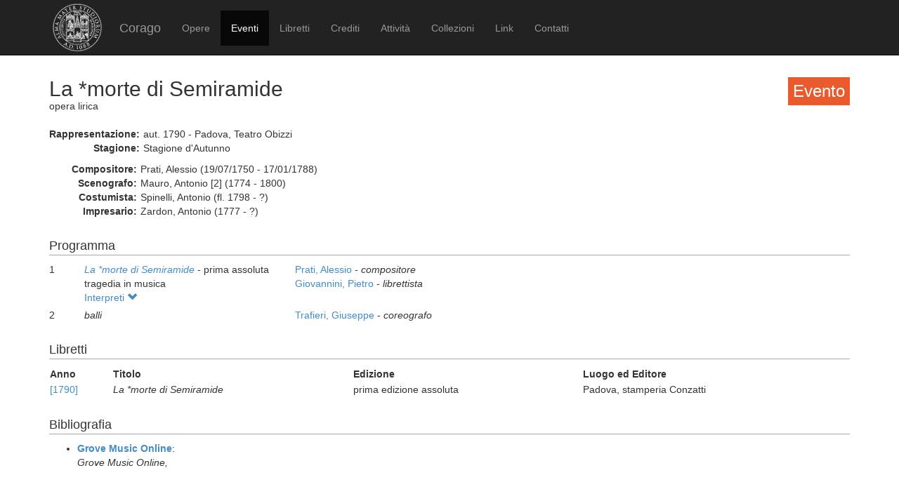

--- FILE ---
content_type: text/html; charset=UTF-8
request_url: https://corago.unibo.it/evento/0000140243
body_size: 2799
content:
<!DOCTYPE html>
<html>
    <head>
        <meta charset="utf-8" />
        <title>Corago</title>
        <script src="/bundles/corago/bower_components/jquery/dist/jquery.min.js"> </script>
        <script src="/bundles/corago/bower_components/bootstrap/dist/js/bootstrap.min.js"> </script>
        <script src="//cdn.datatables.net/1.10.0/js/jquery.dataTables.js"></script>
        <script src="//ajax.googleapis.com/ajax/libs/jqueryui/1.9.2/jquery-ui.min.js"></script>
        <script src="//cdnjs.cloudflare.com/ajax/libs/jsPlumb/1.4.1/jquery.jsPlumb-1.4.1-all-min.js"></script>
        <script src="/bundles/corago/galleria/galleria-1.4.2.js"> </script>
        <link rel="stylesheet" href="/bundles/corago/bower_components/bootstrap/dist/css/bootstrap.min.css" />
        <link rel="stylesheet" href="/bundles/corago/css/style.css" />
        <link rel="stylesheet" href="//cdn.datatables.net/1.10.0/css/jquery.dataTables.css" />
    </head>
    <body>
        <div class="main_container">
                        <div class="navbar navbar-inverse navbar-fixed-top" role="navigation">
                <div class="container">
                    <div class="logo">
                        <a href="http://www.unibo.it"><img src="/bundles/corago/images/sigillo2s.png"></img></a>
                    </div>
                    <div class="navbar-header">
                        <button type="button" class="navbar-toggle" data-toggle="collapse" data-target=".navbar-collapse">
                            <span class="sr-only">Toggle navigation</span>
                            <span class="icon-bar"></span>
                            <span class="icon-bar"></span>
                            <span class="icon-bar"></span>
                        </button>
                        <a class="navbar-brand" href="/">Corago</a>
                    </div>
                    <div class="collapse navbar-collapse">
                        <ul class="nav navbar-nav">
                            <li ><a href="/opere">Opere</a></li>
                            <li class="active"><a href="/eventi">Eventi</a></li>
                            <li ><a href="/libretti">Libretti</a></li>
                            <li ><a href="/crediti">Crediti</a></li>
                            <li ><a href="/attivita">Attività</a></li>
                            <li ><a href="/collezioni">Collezioni</a></li>
                            <li ><a href="/link">Link</a></li>
                            <li ><a href="/contatti">Contatti</a></li>
                        </ul>
                    </div>
                </div>
            </div>

            <div class="block contentbottom">
                <div class="container">
    <div class="row big_row">
        <div class="col-md-12">
            <h3 style="background:rgb(233, 91, 45); padding:7px; color:white; float:right">Evento</h3>
            <h2>La *morte di Semiramide</h2>
            <div class="big_row subtitle">
                <span>opera lirica</span>
            </div>
            <div class="md-btm-margin">
                <div class="displayrow">
                    <div class="displaycell reslabel">Rappresentazione:</div>
                    <div class="displaycell">aut. 1790 - Padova, Teatro Obizzi</div>
                </div>
                                <div class="displayrow">
                    <div class="displaycell reslabel">Stagione:</div>
                    <div class="displaycell">Stagione d&#039;Autunno</div>
                </div>
                            </div>
                        <div>
                                <div class="displayrow">
                    <div class="displaycell reslabel">
                        Compositore:
                    </div>
                    <div class="displaycell">
                        Prati, Alessio (19/07/1750 - 17/01/1788)  
                    </div>
                </div>
                                <div class="displayrow">
                    <div class="displaycell reslabel">
                        Scenografo:
                    </div>
                    <div class="displaycell">
                        Mauro, Antonio   [2] (1774 - 1800)  
                    </div>
                </div>
                                <div class="displayrow">
                    <div class="displaycell reslabel">
                        Costumista:
                    </div>
                    <div class="displaycell">
                        Spinelli, Antonio (fl. 1798 - ?)  
                    </div>
                </div>
                                <div class="displayrow">
                    <div class="displaycell reslabel">
                        Impresario:
                    </div>
                    <div class="displaycell">
                        Zardon, Antonio (1777 - ?)  
                    </div>
                </div>
                            </div>
                    </div>
    </div>
        <div class="row big_row">
        <div class="col-md-12">
            <h4>Programma</h4>
                        <div>
                <div class="displaytable">
                    <div class="displayrow">
                        <div class="displaycell numero numerocell" >1</div>
                        <div class="displaycell titolo titolocell">
                                                        <h5><a href='/opera/7A00313204'><i>La *morte di Semiramide</i></a></h5>
                                                          - prima assoluta                            <br/>tragedia in musica
                        </div>
                        <div class="displaycell">
                                                        <div>
                                <a href='/risultatoeventiautore/Prati Alessio'
                                    title='Cerca rappresentazioni con Prati, Alessio  
'>Prati, Alessio  

                                </a> - <i>compositore</i>
                            </div>
                                                        <div>
                                <a href='/risultatoeventiautore/Giovannini Pietro'
                                    title='Cerca rappresentazioni con Giovannini, Pietro  
'>Giovannini, Pietro  

                                </a> - <i>librettista</i>
                            </div>
                                                    </div>
                    </div>
                </div>
                                <div class="interpreti">
                    <a>Interpreti <span class="glyphicon glyphicon-chevron-down"></span></a>
                    <div class="interpreti-table-container">
                        <table class="table table-condensed table-interpreti">
                            <thead>
                                <th>Personaggi</th><th>Interpreti</th><th>Nome in fonte</th>
                                <!-- <th>Ruolo Vocale</th> -->
                                <th>Note</th>
                            </thead>
                            <tbody>
                                                            <tr>
                                                                    <td>Semiramide</td>
                                                                    <td>
                                        <a href="/risultatoeventiinterpreti/cod_7A0030390200">Maria Marchetti Fantozzi  </a>
                                    </td>
                                    <td>sig. Maria Marchetti Fantozzi, virtuosa di camera di s.a.s. la signora duchessa di Modena, Massa, Carrara ec.</td>
                                    <!-- <td>soprano</td> -->
                                    <td></td>
                                </tr>
                                                            <tr>
                                                                    <td>Arsace</td>
                                                                    <td>
                                        <a href="/risultatoeventiinterpreti/cod_7A0030475200">Matteo Babbini  </a>
                                    </td>
                                    <td>si. Matteo Babini</td>
                                    <!-- <td>tenore</td> -->
                                    <td></td>
                                </tr>
                                                            <tr>
                                                                    <td>Seleuco</td>
                                                                    <td>
                                        <a href="/risultatoeventiinterpreti/cod_IDCAN0902500">Giuseppe Alessio  </a>
                                    </td>
                                    <td>sig. Giuseppe Alessio</td>
                                    <!-- <td>[non indicato]</td> -->
                                    <td></td>
                                </tr>
                                                            <tr>
                                                                    <td>Azema</td>
                                                                    <td>
                                        <a href="/risultatoeventiinterpreti/cod_IDCAN1233100">Marianna Molz Terpin  </a>
                                    </td>
                                    <td>sig. Marianna Molz Terpin</td>
                                    <!-- <td>soprano</td> -->
                                    <td></td>
                                </tr>
                                                            <tr>
                                                                    <td>Mitrane</td>
                                                                    <td>
                                        <a href="/risultatoeventiinterpreti/cod_IDCAN0595100">Francesco Gafforini  </a>
                                    </td>
                                    <td>sig. Francesco Gafforin</td>
                                    <!-- <td>tenore</td> -->
                                    <td></td>
                                </tr>
                                                            <tr>
                                                                    <td>Oroe</td>
                                                                    <td>
                                        <a href="/risultatoeventiinterpreti/cod_IDCAN0701400">Giacomo Gruppi  </a>
                                    </td>
                                    <td>sig. Giacomo Gruppi</td>
                                    <!-- <td>[non indicato]</td> -->
                                    <td></td>
                                </tr>
                                                        </tbody>
                        </table>
                    </div>
                </div>
                            </div>
                        <div>
                <div class="displaytable">
                    <div class="displayrow">
                        <div class="displaycell numero numerocell" >2</div>
                        <div class="displaycell titolo titolocell">
                                                        <h5><i>balli</i></h5>
                                                                                    <br/>
                        </div>
                        <div class="displaycell">
                                                        <div>
                                <a href='/risultatoeventiautore/Trafieri Giuseppe'
                                    title='Cerca rappresentazioni con Trafieri, Giuseppe  
'>Trafieri, Giuseppe  

                                </a> - <i>coreografo</i>
                            </div>
                                                    </div>
                    </div>
                </div>
                            </div>
                    </div>
    </div>
            <div class="row">
        <div class="col-md-12">
            <h4>Libretti</h4>
            <table class="table table-condensed">
                <thead><th>Anno</th><th>Titolo</th><th>Edizione</th><th>Luogo ed Editore</th></thead>
                <tbody>
                                            <tr><td><a href='/libretto/DRT0029339'>[1790]</a></td><td><i>La *morte di Semiramide</i></td>
                        <td>prima edizione assoluta</td><td>Padova, stamperia Conzatti</td></tr>
                                    </tbody>
            </table>
        </div>
    </div>
            <div class="row">
        <div class="col-md-12">
        <h4>Bibliografia</h4>
            <ul>
                            <li>
                                        <a href='http://www.oxfordmusiconline.com/' target='_blank'><b>Grove Music Online</b></a>:
                                                            
                                        <br/><i>Grove Music Online, </i>  
                      
                </li>
                        </ul>
        </div>
        </div>
</div>
<script>
    jQuery('.interpreti a').click(function(){
        jQuery('.interpreti-table-container').toggle('fast');
        console.log(jQuery('.glyphicon').attr('class').indexOf('glyphicon-chevron-down'));
        if(jQuery('.glyphicon').attr('class').indexOf('glyphicon-chevron-up') == -1) {
            jQuery('.glyphicon').removeClass('glyphicon-chevron-down');
            jQuery('.glyphicon').addClass('glyphicon-chevron-up');
            console.log('down');
        } else {
            jQuery('.glyphicon').removeClass('glyphicon-chevron-up');
            jQuery('.glyphicon').addClass('glyphicon-chevron-down');
            console.log('up');
        }
    });
</script>
            </div>

            <div id='footer'>
                <div class="container">
                    <div class='cclicense'>
                        <a href='http://creativecommons.org/licenses/by-nc-nd/3.0/deed.it' target='_blank' rel='license'>
                            <img src='http://i.creativecommons.org/l/by-nc-nd/3.0/88x31.png'  alt='Licenza Creative Commons'>
                        </a>
                    </div>
                    <div class='DOI'>DOI: <a  href="http://dx.doi.org/10.6092/UNIBO/CORAGO">10.6092/UNIBO/CORAGO</a></div>
                    <div class='CRR-MM'>
			<img src="/bundles/corago/images/logocrr_nero.png"></img>Sito web sviluppato da CRR-MM - Universit&agrave; di Bologna
                    </div>
                </div>
            </div>
        </div>
        <!--<script>
            (function(i,s,o,g,r,a,m){i['GoogleAnalyticsObject']=r;i[r]=i[r]||function(){
                    (i[r].q=i[r].q||[]).push(arguments)},i[r].l=1*new Date();a=s.createElement(o),
                m=s.getElementsByTagName(o)[0];a.async=1;a.src=g;m.parentNode.insertBefore(a,m)
            })(window,document,'script','//www.google-analytics.com/analytics.js','ga');

            ga('create', 'UA-4212655-8', 'auto');
            ga('send', 'pageview');

        </script>-->
    </body>
</html>
